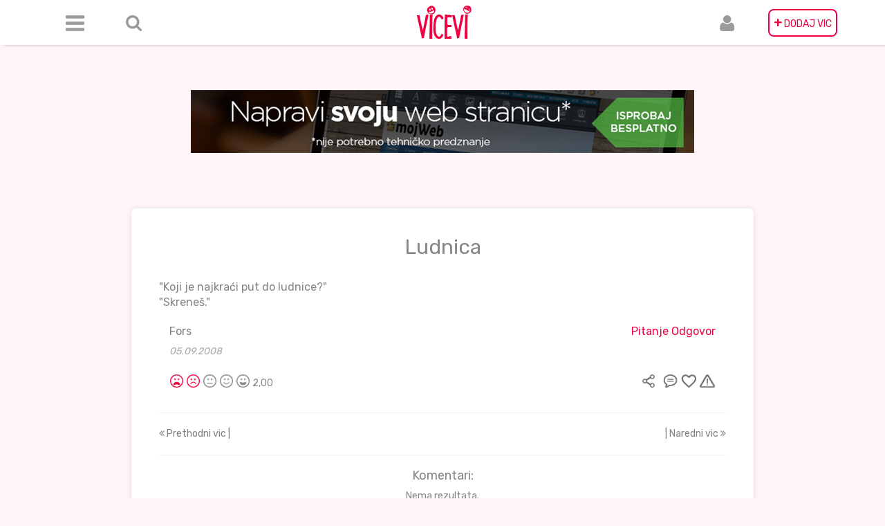

--- FILE ---
content_type: text/html; charset=UTF-8
request_url: https://vicevi.net/48607
body_size: 5662
content:
<!DOCTYPE html>
<html lang="hr">
<head>
    <meta charset="UTF-8">
    <meta name="description" content="Najveća Arhiva domaćih viceva, skupljana od 1998. godine. Okuplja otvorenu zajednicu ljubitelja humora, u kojoj možete poslati vic, komentarisati ga i arhivirati za buduće generacije.">
    <meta name="viewport" content="width=device-width, initial-scale=1">
    <meta property="fb:app_id" content="1907488776186514"/>
    <meta property="og:type" content="article"/>
    <meta property="og:title" content="Vicevi"/>
    <meta property="og:description" content="Arhiva viceva"/>
    <meta property="og:image" content="http://vicevi.net/img/logo.png"/>

    <meta name="msapplication-TileImage" content="img/favicon-270x270.png"/>
    <link rel="icon" href="/img/favicon-32x32.png" sizes="32x32"/>
    <link rel="icon" href="/img/favicon-192x192.png" sizes="192x192"/>
    <link rel="apple-touch-icon-precomposed" href="/img/favicon-180x180.png"/>
    <meta name="csrf-param" content="_csrf">
    <meta name="csrf-token" content="5XFRCK0UIYpr2u6Yxc6BWTczkSgwiOcbFv-COpqCLjKpFx9n5CZpwlOVt-qdve0gXEH7bljwrHN-ke5X3stAXQ==">
    <title>Ludnica</title>
    <style>
        .mojweb-banner-a {
            margin-top: 13rem;
            object-fit: cover;
            max-width: 100%;
        }
    
        
        </style>
    
    <!-- Google Ad Manager  -->
               <!-- Start GPT Tag -->
            <script async src='https://securepubads.g.doubleclick.net/tag/js/gpt.js'></script>
            <script>
              window.googletag = window.googletag || {cmd: []};
              googletag.cmd.push(function() {
                var mapping1 = googletag.sizeMapping()
                                        .addSize([1, 1], [[100, 150], [160, 300]])
                                        .addSize([330, 50], [[300, 50], [300, 250], [468, 60]])
                                        .addSize([576, 50], [[468, 60], [620, 90]])
                                        .addSize([768, 50], [[720, 90], [728, 90]])
                                        .build();
            
                googletag.defineSlot('/10520927/vicevinet_300x50', [[100,150],[160,300],[300,50],[300,250],[468,60],[620,90],[720,90],[728,90]], 'div-gpt-ad-7544947-1')
                         .defineSizeMapping(mapping1)
                         .addService(googletag.pubads());
            
                googletag.pubads().enableSingleRequest();
                googletag.enableServices();
              });
            </script>
            <!-- End GPT Tag -->
    <!-- End Google Ad Manager -->
    <link href="/assets/a536b23a/jquery.raty.css" rel="stylesheet">
<link href="/assets/21e8526f/css/bootstrap.css" rel="stylesheet">
<link href="/css/header.min.css" rel="stylesheet">
<link href="/css/sidebar.min.css" rel="stylesheet">
<link href="/css/jokes.min.css" rel="stylesheet">
<link href="/css/footer.min.css" rel="stylesheet">
<link href="/css/index.min.css" rel="stylesheet">
<link href="//fonts.googleapis.com/css?family=Rubik" rel="stylesheet">
<link href="https://cdnjs.cloudflare.com/ajax/libs/noty/3.1.4/noty.css" rel="stylesheet">
<link href="/css/pnotify.custom.min.css" rel="stylesheet">    <div id="fb-root"></div>
    <script>(function (d, s, id) {
            var js, fjs = d.getElementsByTagName(s)[0];
            if (d.getElementById(id)) return;
            js = d.createElement(s);
            js.id = id;
            js.src = 'https://connect.facebook.net/hr_HR/sdk.js#xfbml=1&version=v2.11&appId=1907488776186514';
            fjs.parentNode.insertBefore(js, fjs);
        }(document, 'script', 'facebook-jssdk'));</script>
    <!-- Global site tag (gtag.js) - Google Analytics -->
    <script async src="https://www.googletagmanager.com/gtag/js?id=UA-8155573-2"></script>
    <script>
        window.dataLayer = window.dataLayer || [];

        function gtag() {
            dataLayer.push(arguments);
        }

        gtag('js', new Date());

        gtag('config', 'UA-8155573-2');
    </script>

        <div class="container-fluid">
        <div class="content-box">
            <div class="header">
                

<nav class="navbar navbar-default navbar-fixed-top" role="navigation">
    <div class="navbar-header">
        <div class="navbar-brand visible-xs logo-xs"
             id="brand-label"><a id="logo-xs" class="visible-xs" href="/site/index"><img class="logo-xs visible-xs" src="/img/logo.png" alt=""></a></div>
        <button type="button" class="navbar-toggle" data-toggle="collapse" data-target=".navbar-collapse">
            <span class="icon-bar"></span>
            <span class="icon-bar"></span>
            <span class="icon-bar"></span>
        </button>
    </div>


    <div class="navbar-collapse collapse">
        <div class="container">
            <ul class="nav navbar-nav">
                <li class="navbar-left menu-icon">
                    <a href="#" class="dropdown-toggle" id="navbarDropdownMenuLink"
                       data-toggle="dropdown" aria-haspopup="true" aria-expanded="false"><h5 class="visible-xs"
                                                                                             style="margin-right: -20px">
                            Meni<i class="fa fa-sort-desc"
                                   style="display:inline;"
                                   aria-hidden="true"></i></h5></a>

                    <div class="dropdown-menu dropdown" aria-labelledby="navbarDropdownMenuLink">
                        <div class="col-2-dropdown" style=" padding-top: 10px;">
                            <a class="dropdown-item" href="/site/new">Najnoviji</a><a class="dropdown-item" href="/site/joke-of-day">Vicevi dana</a><a class="dropdown-item" href="/site/best">Najbolji</a><a class="dropdown-item" href="/favoriti">Omiljeni</a>
                        </div>

                        <hr class="shorter-hr">
                        <div class="col-2-dropdown">
                            <a class="dropdown-item" href="/ne-znam">Ne znam</a><a class="dropdown-item" href="/crni-humor">Crni humor</a><a class="dropdown-item" href="/haso-fata-mujo">Haso, Fata, Mujo</a><a class="dropdown-item" href="/kompjuterski">Kompjuterski</a><a class="dropdown-item" href="/novinski">Novinski</a><a class="dropdown-item" href="/seks">Seks</a><a class="dropdown-item" href="/plavuse">Plavuše</a><a class="dropdown-item" href="/politicki">Politički</a><a class="dropdown-item" href="/religija">Religija</a><a class="dropdown-item" href="/narodi">Narodi</a><a class="dropdown-item" href="/pitanje-odgovor">Pitanje Odgovor</a><a class="dropdown-item" href="/zivotinje">Životinje</a><a class="dropdown-item" href="/ratni">Ratni</a><a class="dropdown-item" href="/policajci">Policajci</a><a class="dropdown-item" href="/glupi">Glupi</a><a class="dropdown-item" href="/sport">Sport</a><a class="dropdown-item" href="/skola">Škola</a><a class="dropdown-item" href="/smsgrafiti">SMS/Grafiti</a><a class="dropdown-item" href="/oglasi">Oglasi</a><a class="dropdown-item" href="/aforizmi">Aforizmi</a><a class="dropdown-item" href="/piramida">Piramida</a><a class="dropdown-item" href="/chuck-norris">Chuck Norris</a>                        </div>
                        <hr class="shorter-hr">
                        <div class="col-2-dropdown">
                            <a class="dropdown-item" href="/site/about">O nama</a>                            <a class="dropdown-item" href="/site/contact">Kontakt</a>                        </div>
                    </div>

                </li>

                <li class="navbar-left margin-left-20 form-inline hidden-xs" id="search-item">
                    <div id='search' class="searchbox" style="visibility: hidden"> <form id="w2" class="form-inline" action="/site/search" method="get"><div class="form-group field-sitesearch-search">

<input type="text" id="sitesearch-search" class="form-control searchbox" name="SiteSearch[search]" value="" placeHolder="Pretraga">


</div></form>                        <a id="remove-search" class="glyphicon glyphicon-remove"></a>
                    </div>
                    <a id="searchboxicon" class="icon-elipse-search hidden-xs"></a>
                </li>

                <li class="navbar-center"><a class="hidden-xs logo" href="/site/index"><img
                                class="shake-freeze shake-slow" src="/img/logo.png"></a>
                </li>


                <li class="navbar-right" id="add-joke-item"><a class="hidden-xs icon-elipse-plus pink-background"
                                                               href="/site/send">
                        <span>+</span> DODAJ VIC</a>
                    <a class="visible-xs" href="/site/send">Dodaj vic</a>
                </li>

                <li class="navbar-right margin-right-20 user-icon">
                    <a href="#"
                       class="dropdown-toggle"
                       id="navbarUserDropdownMenuLink"
                       data-toggle="dropdown"
                       aria-haspopup="true"
                       aria-expanded="false">
                        <h5 class="visible-xs" style="margin-right: -20px">
                            Korisnik
                            <i class="fa fa-sort-desc"
                               style="display:inline;"
                               aria-hidden="true">

                            </i>
                        </h5>
                    </a>

                    <div class="dropdown-menu dropdown" aria-labelledby="navbarUserDropdownMenuLink">
                        <a class="dropdown-item" href="/user/login">Login</a><a class="dropdown-item" href="/user/register">Registracija</a>                    </div>

                </li>
            </ul>
        </div>
    </div>
</nav>            </div>
            <div class="center">
               <a href="https://mojweb.ba/teme/" target="_blank"><img class="mojweb-banner-a" src="/img/banner.jpg" alt=""></a>
                    <!-- Google Ad Manager HTML -->
                        <!-- GPT AdSlot 1 for Ad unit 'vicevinet_300x50' ### Size: [[100,150],[160,300],[300,50],[300,250],[468,60],[620,90],[720,90],[728,90]] -->
                        <div id='div-gpt-ad-7544947-1' style="margin-top: 2rem;">
                          <script>
                            googletag.cmd.push(function() { googletag.display('div-gpt-ad-7544947-1'); });
                          </script>
                        </div>
                        <!-- End AdSlot 1 -->
                    <!-- End Google Ad Manager HTML -->
            </div>

                            <div class="site-container">
                    
<div class="single-joke-view">
    <h2>Ludnica</h2><br>
    <p>"Koji je najkraći put do ludnice?"<br />
"Skreneš."</p>


    <!--    Submitter, category-->


    <div class='row username-category-single-joke'>

        <div class="col-md-6 text-left username">
            <a class="link" href="/site/author?username=Fors">Fors</a>            <h5 class="single-joke-date ">05.09.2008</h5>

        </div>
        <div class="col-md-6 text-right Category">
            <a id="pink" class="link" href="/pitanje-odgovor">Pitanje Odgovor</a>        </div>

    </div>
    <!--    Submitter, category end-->

    

<!--Joke controls: rating, sharing, comments, favorite-->

<div class="row side-padding-15px">
    <div class="col-xs-12">
        <div class="pull-left">

            
            
<div class="rating-raty">
    <form id="rating-form" action="/site/rate" method="post">
<input type="hidden" name="_csrf" value="5XFRCK0UIYpr2u6Yxc6BWTczkSgwiOcbFv-COpqCLjKpFx9n5CZpwlOVt-qdve0gXEH7bljwrHN-ke5X3stAXQ==">
    <div class="form-group field-jokerating-joke_rating required">

<div id="jokerating-joke_rating" class="star" data-url="/site/rate" data-score="2" data-id="48607" onclick="Main.Joke.rate(this)" aria-required="true"></div>

<div class="help-block"></div>
</div>
    <div class="form-group field-jokerating-joke_id required">

<input type="hidden" id="jokerating-joke_id" class="form-control" name="JokeRating[joke_id]" value="48607">

<div class="help-block"></div>
</div>
    <div class="form-group field-jokerating-ip required">

<input type="hidden" id="jokerating-ip" class="form-control" name="JokeRating[ip]" value="52.15.32.251">

<div class="help-block"></div>
</div>
    </form>
</div>




            <div class="rating-number">

                2,00            </div>
        </div>
        <div class="pull-right">

            <div style="display:inline">

                <a class="share-joke" href="/site/#" style="color:gray" onclick="Main.Joke.FBshare(&quot;Ludnica&quot;,&quot;\&quot;Koji je najkraći put do ludnice?\&quot;\r\n\&quot;Skreneš.\&quot;&quot;,this); return false;" data-href="https://vicevi.net/site/joke/?id=48607"><img class="icon-share red-tooltip" src="/img/user/podijeli.png" alt="" title="Podijeli" data-toggle="tooltip"></a>
            </div>
            <div style="display:inline">
                                <a class="comment-joke" href="/48607#komentar"><img class="icon-comment red-tooltip" src="/img/user/komentari.png" alt="" title="Komentiraj" data-toggle="tooltip"></a>
            </div>

            <div style="display:inline">
                                <a class="favorite-joke" href="javascript:void(0);" onclick="Main.Joke.like(48607);"><img class="icon-favorite red-tooltip" src="/img/user/favorit.png" alt="" title="Favorit" data-toggle="tooltip"></a>

            </div>

            <div style="display:inline" class="joke-modal-home">

                <a class="show-modal-btn" value="/site/joke-report?id=48607"><img class="icon-flag red-tooltip" src="/img/user/prijavi.png" alt="" title="Prijavi kao neprimjereno" data-toggle="tooltip"></a>            </div>
        </div>
    </div>
</div>
<!--Joke controls end-->



<div id="modal" class="fade modal" role="dialog" tabindex="-1">
<div class="modal-dialog modal-md">
<div class="modal-content">
<div id="modalHeader" class="modal-header">
<button type="button" class="close" data-dismiss="modal" aria-hidden="true">&times;</button>
<h4 class="pull-left">Razlog za prijavu vica</h4>
</div>
<div class="modal-body">
<div id='modalContent'></div>
</div>

</div>
</div>
</div>

    <hr>
    <div class="row">
        <div class="col-sm-6">
            <a class=" pull-left" href="/site/last-joke?id=48607" 0="style: color:pink;"><i class="fa fa-angle-double-left" aria-hidden="true"></i> Prethodni vic |</a>        </div>
        <div class="col-sm-6">
            <a class=" pull-right" href="/site/next-joke?id=48607" 0="style: color:pink;">| Naredni vic <i class="fa fa-angle-double-right" aria-hidden="true"></i></a>        </div>
    </div>

    <hr>
    <h4 class='comment-title'>Komentari:</h4>

    <div id="p0" data-pjax-container="" data-pjax-push-state data-pjax-timeout="1000">    <div id="w0" class="list-view"><div class="empty">Nema rezultata.</div></div>
    <div class="joke-comments-form">
        <form id="w1" action="/48607" method="post">
<input type="hidden" name="_csrf" value="5XFRCK0UIYpr2u6Yxc6BWTczkSgwiOcbFv-COpqCLjKpFx9n5CZpwlOVt-qdve0gXEH7bljwrHN-ke5X3stAXQ==">        <div class="form-group field-jokecomments-joke_id">

<input type="hidden" id="jokecomments-joke_id" class="form-control" name="JokeComments[joke_id]" value="48607">

<div class="help-block"></div>
</div>
        <div class="form-group field-jokecomments-active required">

<input type="hidden" id="jokecomments-active" class="form-control" name="JokeComments[active]" value="2">

<div class="help-block"></div>
</div>
        <div class="row">
            <div class="col-xs-12 col-sm-3">
                <div class='control-label'>Poslao/Poslala</div>
            </div>
            <div class="col-sm-9 col-xs-12 ">
                                <div class="form-group field-jokecomments-submitter required">

<input type="text" id="jokecomments-submitter" class="form-control" name="JokeComments[submitter]" value="" maxlength="50" aria-required="true">

<div class="help-block"></div>
</div>            </div>
        </div>
        <div class="row">
            <div class="form-group field-komentar required">

<textarea id="komentar" class="form-control" name="JokeComments[joke_comment]" rows="6" placeholder="Komentar" aria-required="true"></textarea>

<div class="help-block"></div>
</div>        </div>
        <div class="form-group">
            <button type="submit" class="btn btn-primary btn-pink">Komentiraj</button>        </div>
        </form>        </div>    </div>
</div>




                 </div>
            
        </div>
    </div>

    
<footer class="footer">
    <div class="container-fluid">
        <div class="row">
            <div class="pull-left left white">
                &copy; Copyright vicevi.net 2026.            </div>

            <div class="pull-right right">
                <a id="contact" href="/site/contact">Kontakt</a>
                <a id="about" href="/site/about">O nama</a>
                <a id="terms" href="/site/terms">Uvjeti korištenja</a>            </div>
        </div>
    </div>
</footer>    <script src="/assets/4b57ccf8/jquery.js"></script>
<script src="/assets/c8141f3/yii.js"></script>
<script src="/assets/a536b23a/jquery.raty.js"></script>
<script src="/assets/c8141f3/yii.validation.js"></script>
<script src="/assets/c8141f3/yii.activeForm.js"></script>
<script src="/assets/21e8526f/js/bootstrap.js"></script>
<script src="/assets/d6d951bf/jquery.pjax.js"></script>
<script src="https://use.fontawesome.com/57aadce2c1.js"></script>
<script src="https://cdnjs.cloudflare.com/ajax/libs/raty/2.8.0/jquery.raty.min.js"></script>
<script src="https://unpkg.com/infinite-scroll@3/dist/infinite-scroll.pkgd.min.js"></script>
<script src="https://unpkg.com/masonry-layout@4/dist/masonry.pkgd.min.js"></script>
<script src="/js/pnotify.custom.min.js"></script>
<script src="/js/main.min.js"></script>
<script src="/js/index.min.js"></script>
<script src="/js/auth.min.js"></script>
<script>jQuery(function ($) {
$.fn.raty.defaults.path="/assets/a536b23a/images";
$.fn.raty.defaults.targetType="number";
$.fn.raty.defaults.hints=["loš","slab","običan","dobar","predobar"];
$.fn.raty.defaults.noRatedMsg="Not rated yet!";
$.fn.raty.defaults.cancelHint="Cancel this rating!";

$('div#jokerating-joke_rating').raty({"path":"/img/rating/","hints":["Jako loš","Loš","OK","Dobar","Odličan"],"halfShow":false,"noRatedMsg":"Nije ocijenjeno!","precision":false,"iconRange":[{"range":1,"on":"on/1.png","off":"off/1.png"},{"range":2,"on":"on/2.png","off":"off/2.png"},{"range":3,"on":"on/3.png","off":"off/3.png"},{"range":4,"on":"on/4.png","off":"off/4.png"},{"range":5,"on":"on/5.png","off":"off/5.png"}],"score":null,"scoreName":"JokeRating[joke_rating]"});
jQuery('#rating-form').yiiActiveForm([{"id":"jokerating-joke_rating","name":"joke_rating","container":".field-jokerating-joke_rating","input":"#jokerating-joke_rating","validate":function (attribute, value, messages, deferred, $form) {yii.validation.required(value, messages, {"message":"Rating ne smije biti prazan."});yii.validation.number(value, messages, {"pattern":/^\s*[-+]?[0-9]*\.?[0-9]+([eE][-+]?[0-9]+)?\s*$/,"message":"Rating mora biti broj.","skipOnEmpty":1});}},{"id":"jokerating-joke_id","name":"joke_id","container":".field-jokerating-joke_id","input":"#jokerating-joke_id","validate":function (attribute, value, messages, deferred, $form) {yii.validation.required(value, messages, {"message":"ID Vica ne smije biti prazan."});yii.validation.number(value, messages, {"pattern":/^\s*[+-]?\d+\s*$/,"message":"ID Vica mora biti cijeli broj.","skipOnEmpty":1});}},{"id":"jokerating-ip","name":"ip","container":".field-jokerating-ip","input":"#jokerating-ip","validate":function (attribute, value, messages, deferred, $form) {yii.validation.required(value, messages, {"message":"Ip adresa ne smije biti prazan."});}}], []);
jQuery('#modal').modal({"show":false,"backdrop":"static","keyboard":false});
jQuery('#w1').yiiActiveForm([{"id":"jokecomments-active","name":"active","container":".field-jokecomments-active","input":"#jokecomments-active","validate":function (attribute, value, messages, deferred, $form) {yii.validation.required(value, messages, {"message":"Aktivan/Aktivna ne smije biti prazan."});yii.validation.number(value, messages, {"pattern":/^\s*[+-]?\d+\s*$/,"message":"Aktivan\/Aktivna mora biti cijeli broj.","skipOnEmpty":1});}},{"id":"jokecomments-submitter","name":"submitter","container":".field-jokecomments-submitter","input":"#jokecomments-submitter","validate":function (attribute, value, messages, deferred, $form) {yii.validation.required(value, messages, {"message":"Poslao/Poslala ne smije biti prazan."});yii.validation.string(value, messages, {"message":"Poslao/Poslala mora biti string(riječ,tekst).","max":50,"tooLong":"Poslao/Poslala moze sadržavati najviše do 50 50 znakova.","skipOnEmpty":1});}},{"id":"jokecomments-joke_comment","name":"joke_comment","container":".field-komentar","input":"#komentar","validate":function (attribute, value, messages, deferred, $form) {yii.validation.required(value, messages, {"message":"Komentar na vic ne smije biti prazan."});yii.validation.string(value, messages, {"message":"Komentar na vic mora biti string(riječ,tekst).","skipOnEmpty":1});}}], []);
jQuery(document).pjax("#p0 a", {"push":true,"replace":false,"timeout":1000,"scrollTo":false,"container":"#p0"});
jQuery(document).on("submit", "#p0 form[data-pjax]", function (event) {jQuery.pjax.submit(event, {"push":true,"replace":false,"timeout":1000,"scrollTo":false,"container":"#p0"});});
jQuery('#w2').yiiActiveForm([], []);
});</script>

</html>



--- FILE ---
content_type: text/html; charset=utf-8
request_url: https://www.google.com/recaptcha/api2/aframe
body_size: 267
content:
<!DOCTYPE HTML><html><head><meta http-equiv="content-type" content="text/html; charset=UTF-8"></head><body><script nonce="es61B7OjzTTOU-SmqEBg3w">/** Anti-fraud and anti-abuse applications only. See google.com/recaptcha */ try{var clients={'sodar':'https://pagead2.googlesyndication.com/pagead/sodar?'};window.addEventListener("message",function(a){try{if(a.source===window.parent){var b=JSON.parse(a.data);var c=clients[b['id']];if(c){var d=document.createElement('img');d.src=c+b['params']+'&rc='+(localStorage.getItem("rc::a")?sessionStorage.getItem("rc::b"):"");window.document.body.appendChild(d);sessionStorage.setItem("rc::e",parseInt(sessionStorage.getItem("rc::e")||0)+1);localStorage.setItem("rc::h",'1769741439101');}}}catch(b){}});window.parent.postMessage("_grecaptcha_ready", "*");}catch(b){}</script></body></html>

--- FILE ---
content_type: application/javascript
request_url: https://vicevi.net/js/auth.min.js
body_size: 345
content:
function checkLoginState(){FB.getLoginStatus(function(n){statusChangeCallback(n)})}function statusChangeCallback(n){"connected"===n.status&&getAPIResponse()}function getAPIResponse(){FB.api("/me?scope=public_profile",function(n){$.ajax({url:"/user/login",type:"GET",data:{ajaxParams:JSON.stringify(n)},success:function(n){n&&isURL(n)&&window.location.replace(n)},error:function(n,t){console.log(t)}})})}function isURL(n){return new RegExp("^(https?:\\/\\/)?((([a-z\\d]([a-z\\d-]*[a-z\\d])*)\\.?)+[a-z]{2,}|((\\d{1,3}\\.){3}\\d{1,3}))(\\:\\d+)?(\\/[-a-z\\d%_.~+]*)*(\\?[;&a-z\\d%_.~+=-]*)?(\\#[-a-z\\d_]*)?$","i").test(n)}window.fbAsyncInit=function(){FB.init({appId:"1907488776186514",cookie:!1,xfbml:!0,version:"v2.8",oauth:!0})};

--- FILE ---
content_type: application/javascript
request_url: https://vicevi.net/js/pnotify.custom.min.js
body_size: 4513
content:
/*
PNotify 3.2.0 sciactive.com/pnotify/
(C) 2015 Hunter Perrin; Google, Inc.
license Apache-2.0
*/
!function(t,i){"function"==typeof define&&define.amd?define("pnotify",["jquery"],function(s){return i(s,t)}):"object"==typeof exports&&"undefined"!=typeof module?module.exports=i(require("jquery"),global||t):t.PNotify=i(t.jQuery,t)}("undefined"!=typeof window?window:this,function(t,i){var s=function(i){var e,o,n={dir1:"down",dir2:"left",push:"bottom",spacing1:36,spacing2:36,context:t("body"),modal:!1},a=t(i),r=function(){o=t("body"),c.prototype.options.stack.context=o,a=t(i),a.bind("resize",function(){e&&clearTimeout(e),e=setTimeout(function(){c.positionAll(!0)},10)})},h=function(i){var s=t("<div />",{class:"ui-pnotify-modal-overlay"});return s.prependTo(i.context),i.overlay_close&&s.click(function(){c.removeStack(i)}),s},c=function(t){this.state="initializing",this.timer=null,this.animTimer=null,this.styles=null,this.elem=null,this.container=null,this.title_container=null,this.text_container=null,this.animating=!1,this.timerHide=!1,this.parseOptions(t),this.init()};return t.extend(c.prototype,{version:"3.2.0",options:{title:!1,title_escape:!1,text:!1,text_escape:!1,styling:"brighttheme",addclass:"",cornerclass:"",auto_display:!0,width:"300px",min_height:"16px",type:"notice",icon:!0,animation:"fade",animate_speed:"normal",shadow:!0,hide:!0,delay:8e3,mouse_reset:!0,remove:!0,insert_brs:!0,destroy:!0,stack:n},modules:{},runModules:function(t,i){var s;for(var e in this.modules)s="object"==typeof i&&e in i?i[e]:i,"function"==typeof this.modules[e][t]&&(this.modules[e].notice=this,this.modules[e].options="object"==typeof this.options[e]?this.options[e]:{},this.modules[e][t](this,"object"==typeof this.options[e]?this.options[e]:{},s))},init:function(){var i=this;return this.modules={},t.extend(!0,this.modules,c.prototype.modules),"object"==typeof this.options.styling?this.styles=this.options.styling:this.styles=c.styling[this.options.styling],this.elem=t("<div />",{class:"ui-pnotify "+this.options.addclass,css:{display:"none"},"aria-live":"assertive","aria-role":"alertdialog",mouseenter:function(t){if(i.options.mouse_reset&&"out"===i.animating){if(!i.timerHide)return;i.cancelRemove()}i.options.hide&&i.options.mouse_reset&&i.cancelRemove()},mouseleave:function(t){i.options.hide&&i.options.mouse_reset&&"out"!==i.animating&&i.queueRemove(),c.positionAll()}}),"fade"===this.options.animation&&this.elem.addClass("ui-pnotify-fade-"+this.options.animate_speed),this.container=t("<div />",{class:this.styles.container+" ui-pnotify-container "+("error"===this.options.type?this.styles.error:"info"===this.options.type?this.styles.info:"success"===this.options.type?this.styles.success:this.styles.notice),role:"alert"}).appendTo(this.elem),""!==this.options.cornerclass&&this.container.removeClass("ui-corner-all").addClass(this.options.cornerclass),this.options.shadow&&this.container.addClass("ui-pnotify-shadow"),!1!==this.options.icon&&t("<div />",{class:"ui-pnotify-icon"}).append(t("<span />",{class:!0===this.options.icon?"error"===this.options.type?this.styles.error_icon:"info"===this.options.type?this.styles.info_icon:"success"===this.options.type?this.styles.success_icon:this.styles.notice_icon:this.options.icon})).prependTo(this.container),this.title_container=t("<h4 />",{class:"ui-pnotify-title"}).appendTo(this.container),!1===this.options.title?this.title_container.hide():this.options.title_escape?this.title_container.text(this.options.title):this.title_container.html(this.options.title),this.text_container=t("<div />",{class:"ui-pnotify-text","aria-role":"alert"}).appendTo(this.container),!1===this.options.text?this.text_container.hide():this.options.text_escape?this.text_container.text(this.options.text):this.text_container.html(this.options.insert_brs?String(this.options.text).replace(/\n/g,"<br />"):this.options.text),"string"==typeof this.options.width&&this.elem.css("width",this.options.width),"string"==typeof this.options.min_height&&this.container.css("min-height",this.options.min_height),"top"===this.options.stack.push?c.notices=t.merge([this],c.notices):c.notices=t.merge(c.notices,[this]),"top"===this.options.stack.push&&this.queuePosition(!1,1),this.options.stack.animation=!1,this.runModules("init"),this.state="closed",this.options.auto_display&&this.open(),this},update:function(i){var s=this.options;return this.parseOptions(s,i),this.elem.removeClass("ui-pnotify-fade-slow ui-pnotify-fade-normal ui-pnotify-fade-fast"),"fade"===this.options.animation&&this.elem.addClass("ui-pnotify-fade-"+this.options.animate_speed),this.options.cornerclass!==s.cornerclass&&this.container.removeClass("ui-corner-all "+s.cornerclass).addClass(this.options.cornerclass),this.options.shadow!==s.shadow&&(this.options.shadow?this.container.addClass("ui-pnotify-shadow"):this.container.removeClass("ui-pnotify-shadow")),!1===this.options.addclass?this.elem.removeClass(s.addclass):this.options.addclass!==s.addclass&&this.elem.removeClass(s.addclass).addClass(this.options.addclass),!1===this.options.title?this.title_container.slideUp("fast"):this.options.title!==s.title&&(this.options.title_escape?this.title_container.text(this.options.title):this.title_container.html(this.options.title),!1===s.title&&this.title_container.slideDown(200)),!1===this.options.text?this.text_container.slideUp("fast"):this.options.text!==s.text&&(this.options.text_escape?this.text_container.text(this.options.text):this.text_container.html(this.options.insert_brs?String(this.options.text).replace(/\n/g,"<br />"):this.options.text),!1===s.text&&this.text_container.slideDown(200)),this.options.type!==s.type&&this.container.removeClass(this.styles.error+" "+this.styles.notice+" "+this.styles.success+" "+this.styles.info).addClass("error"===this.options.type?this.styles.error:"info"===this.options.type?this.styles.info:"success"===this.options.type?this.styles.success:this.styles.notice),(this.options.icon!==s.icon||!0===this.options.icon&&this.options.type!==s.type)&&(this.container.find("div.ui-pnotify-icon").remove(),!1!==this.options.icon&&t("<div />",{class:"ui-pnotify-icon"}).append(t("<span />",{class:!0===this.options.icon?"error"===this.options.type?this.styles.error_icon:"info"===this.options.type?this.styles.info_icon:"success"===this.options.type?this.styles.success_icon:this.styles.notice_icon:this.options.icon})).prependTo(this.container)),this.options.width!==s.width&&this.elem.animate({width:this.options.width}),this.options.min_height!==s.min_height&&this.container.animate({minHeight:this.options.min_height}),this.options.hide?s.hide||this.queueRemove():this.cancelRemove(),this.queuePosition(!0),this.runModules("update",s),this},open:function(){this.state="opening",this.runModules("beforeOpen");var t=this;return this.elem.parent().length||this.elem.appendTo(this.options.stack.context?this.options.stack.context:o),"top"!==this.options.stack.push&&this.position(!0),this.animateIn(function(){t.queuePosition(!0),t.options.hide&&t.queueRemove(),t.state="open",t.runModules("afterOpen")}),this},remove:function(s){this.state="closing",this.timerHide=!!s,this.runModules("beforeClose");var e=this;return this.timer&&(i.clearTimeout(this.timer),this.timer=null),this.animateOut(function(){if(e.state="closed",e.runModules("afterClose"),e.queuePosition(!0),e.options.remove&&e.elem.detach(),e.runModules("beforeDestroy"),e.options.destroy&&null!==c.notices){var i=t.inArray(e,c.notices);-1!==i&&c.notices.splice(i,1)}e.runModules("afterDestroy")}),this},get:function(){return this.elem},parseOptions:function(i,s){this.options=t.extend(!0,{},c.prototype.options),this.options.stack=c.prototype.options.stack;for(var e,o=[i,s],n=0;n<o.length&&void 0!==(e=o[n]);n++)if("object"!=typeof e)this.options.text=e;else for(var a in e)this.modules[a]?t.extend(!0,this.options[a],e[a]):this.options[a]=e[a]},animateIn:function(t){this.animating="in";var i=this,s=function(){i.animTimer&&clearTimeout(i.animTimer),"in"===i.animating&&(i.elem.is(":visible")?(t&&t.call(),i.animating=!1):i.animTimer=setTimeout(s,40))};"fade"===this.options.animation?(this.elem.one("webkitTransitionEnd mozTransitionEnd MSTransitionEnd oTransitionEnd transitionend",s).addClass("ui-pnotify-in"),this.elem.css("opacity"),this.elem.addClass("ui-pnotify-fade-in"),this.animTimer=setTimeout(s,650)):(this.elem.addClass("ui-pnotify-in"),s())},animateOut:function(i){this.animating="out";var s=this,e=function(){if(s.animTimer&&clearTimeout(s.animTimer),"out"===s.animating)if("0"!=s.elem.css("opacity")&&s.elem.is(":visible"))s.animTimer=setTimeout(e,40);else{if(s.elem.removeClass("ui-pnotify-in"),s.options.stack.overlay){var o=!1;t.each(c.notices,function(t,i){i!=s&&i.options.stack===s.options.stack&&"closed"!=i.state&&(o=!0)}),o||s.options.stack.overlay.hide()}i&&i.call(),s.animating=!1}};"fade"===this.options.animation?(this.elem.one("webkitTransitionEnd mozTransitionEnd MSTransitionEnd oTransitionEnd transitionend",e).removeClass("ui-pnotify-fade-in"),this.animTimer=setTimeout(e,650)):(this.elem.removeClass("ui-pnotify-in"),e())},position:function(t){var i=this.options.stack,s=this.elem;if(void 0===i.context&&(i.context=o),i){"number"!=typeof i.nextpos1&&(i.nextpos1=i.firstpos1),"number"!=typeof i.nextpos2&&(i.nextpos2=i.firstpos2),"number"!=typeof i.addpos2&&(i.addpos2=0);var e=!s.hasClass("ui-pnotify-in");if(!e||t){i.modal&&(i.overlay?i.overlay.show():i.overlay=h(i)),s.addClass("ui-pnotify-move");var n,r,c;switch(i.dir1){case"down":c="top";break;case"up":c="bottom";break;case"left":c="right";break;case"right":c="left"}n=parseInt(s.css(c).replace(/(?:\..*|[^0-9.])/g,"")),isNaN(n)&&(n=0),void 0!==i.firstpos1||e||(i.firstpos1=n,i.nextpos1=i.firstpos1);var p;switch(i.dir2){case"down":p="top";break;case"up":p="bottom";break;case"left":p="right";break;case"right":p="left"}switch(r=parseInt(s.css(p).replace(/(?:\..*|[^0-9.])/g,"")),isNaN(r)&&(r=0),void 0!==i.firstpos2||e||(i.firstpos2=r,i.nextpos2=i.firstpos2),("down"===i.dir1&&i.nextpos1+s.height()>(i.context.is(o)?a.height():i.context.prop("scrollHeight"))||"up"===i.dir1&&i.nextpos1+s.height()>(i.context.is(o)?a.height():i.context.prop("scrollHeight"))||"left"===i.dir1&&i.nextpos1+s.width()>(i.context.is(o)?a.width():i.context.prop("scrollWidth"))||"right"===i.dir1&&i.nextpos1+s.width()>(i.context.is(o)?a.width():i.context.prop("scrollWidth")))&&(i.nextpos1=i.firstpos1,i.nextpos2+=i.addpos2+(void 0===i.spacing2?25:i.spacing2),i.addpos2=0),"number"==typeof i.nextpos2&&(i.animation?s.css(p,i.nextpos2+"px"):(s.removeClass("ui-pnotify-move"),s.css(p,i.nextpos2+"px"),s.css(p),s.addClass("ui-pnotify-move"))),i.dir2){case"down":case"up":s.outerHeight(!0)>i.addpos2&&(i.addpos2=s.height());break;case"left":case"right":s.outerWidth(!0)>i.addpos2&&(i.addpos2=s.width())}switch("number"==typeof i.nextpos1&&(i.animation?s.css(c,i.nextpos1+"px"):(s.removeClass("ui-pnotify-move"),s.css(c,i.nextpos1+"px"),s.css(c),s.addClass("ui-pnotify-move"))),i.dir1){case"down":case"up":i.nextpos1+=s.height()+(void 0===i.spacing1?25:i.spacing1);break;case"left":case"right":i.nextpos1+=s.width()+(void 0===i.spacing1?25:i.spacing1)}}return this}},queuePosition:function(t,i){return e&&clearTimeout(e),i||(i=10),e=setTimeout(function(){c.positionAll(t)},i),this},cancelRemove:function(){return this.timer&&i.clearTimeout(this.timer),this.animTimer&&i.clearTimeout(this.animTimer),"closing"===this.state&&(this.state="open",this.animating=!1,this.elem.addClass("ui-pnotify-in"),"fade"===this.options.animation&&this.elem.addClass("ui-pnotify-fade-in")),this},queueRemove:function(){var t=this;return this.cancelRemove(),this.timer=i.setTimeout(function(){t.remove(!0)},isNaN(this.options.delay)?0:this.options.delay),this}}),t.extend(c,{notices:[],reload:s,removeAll:function(){t.each(c.notices,function(t,i){i.remove&&i.remove(!1)})},removeStack:function(i){t.each(c.notices,function(t,s){s.remove&&s.options.stack===i&&s.remove(!1)})},positionAll:function(i){if(e&&clearTimeout(e),e=null,c.notices&&c.notices.length)t.each(c.notices,function(t,s){var e=s.options.stack;e&&(e.overlay&&e.overlay.hide(),e.nextpos1=e.firstpos1,e.nextpos2=e.firstpos2,e.addpos2=0,e.animation=i)}),t.each(c.notices,function(t,i){i.position()});else{var s=c.prototype.options.stack;s&&(delete s.nextpos1,delete s.nextpos2)}},styling:{brighttheme:{container:"brighttheme",notice:"brighttheme-notice",notice_icon:"brighttheme-icon-notice",info:"brighttheme-info",info_icon:"brighttheme-icon-info",success:"brighttheme-success",success_icon:"brighttheme-icon-success",error:"brighttheme-error",error_icon:"brighttheme-icon-error"},bootstrap3:{container:"alert",notice:"alert-warning",notice_icon:"glyphicon glyphicon-exclamation-sign",info:"alert-info",info_icon:"glyphicon glyphicon-info-sign",success:"alert-success",success_icon:"glyphicon glyphicon-ok-sign",error:"alert-danger",error_icon:"glyphicon glyphicon-warning-sign"}}}),c.styling.fontawesome=t.extend({},c.styling.bootstrap3),t.extend(c.styling.fontawesome,{notice_icon:"fa fa-exclamation-circle",info_icon:"fa fa-info",success_icon:"fa fa-check",error_icon:"fa fa-warning"}),i.document.body?r():t(r),c};return s(i)});
//# sourceMappingURL=pnotify.js.map
// Desktop
!function(i,t){"function"==typeof define&&define.amd?define("pnotify.desktop",["jquery","pnotify"],t):"object"==typeof exports&&"undefined"!=typeof module?module.exports=t(require("jquery"),require("./pnotify")):t(i.jQuery,i.PNotify)}("undefined"!=typeof window?window:this,function(i,t){var o,n=function(i,t){return(n="Notification"in window?function(i,t){return new Notification(i,t)}:"mozNotification"in navigator?function(i,t){return navigator.mozNotification.createNotification(i,t.body,t.icon).show()}:"webkitNotifications"in window?function(i,t){return window.webkitNotifications.createNotification(t.icon,i,t.body)}:function(i,t){return null})(i,t)};return t.prototype.options.desktop={desktop:!1,fallback:!0,icon:null,tag:null,title:null,text:null},t.prototype.modules.desktop={genNotice:function(i,t){null===t.icon?this.icon="http://sciactive.com/pnotify/includes/desktop/"+i.options.type+".png":!1===t.icon?this.icon=null:this.icon=t.icon,null!==this.tag&&null===t.tag||(this.tag=null===t.tag?"PNotify-"+Math.round(1e6*Math.random()):t.tag),i.desktop=n(t.title||i.options.title,{icon:this.icon,body:t.text||i.options.text,tag:this.tag}),!("close"in i.desktop)&&"cancel"in i.desktop&&(i.desktop.close=function(){i.desktop.cancel()}),i.desktop.onclick=function(){i.elem.trigger("click")},i.desktop.onclose=function(){"closing"!==i.state&&"closed"!==i.state&&i.remove()}},init:function(i,n){if(n.desktop){if(0!==(o=t.desktop.checkPermission()))return void(n.fallback||(i.options.auto_display=!1));this.genNotice(i,n)}},update:function(i,t,n){0!==o&&t.fallback||!t.desktop||this.genNotice(i,t)},beforeOpen:function(i,t){0!==o&&t.fallback||!t.desktop||i.elem.css({left:"-10000px"}).removeClass("ui-pnotify-in")},afterOpen:function(i,t){0!==o&&t.fallback||!t.desktop||(i.elem.css({left:"-10000px"}).removeClass("ui-pnotify-in"),"show"in i.desktop&&i.desktop.show())},beforeClose:function(i,t){0!==o&&t.fallback||!t.desktop||i.elem.css({left:"-10000px"}).removeClass("ui-pnotify-in")},afterClose:function(i,t){0!==o&&t.fallback||!t.desktop||(i.elem.css({left:"-10000px"}).removeClass("ui-pnotify-in"),"close"in i.desktop&&i.desktop.close())}},t.desktop={permission:function(){"undefined"!=typeof Notification&&"requestPermission"in Notification?Notification.requestPermission():"webkitNotifications"in window&&window.webkitNotifications.requestPermission()},checkPermission:function(){return"undefined"!=typeof Notification&&"permission"in Notification?"granted"===Notification.permission?0:1:"webkitNotifications"in window&&0==window.webkitNotifications.checkPermission()?0:1}},o=t.desktop.checkPermission(),t});
//# sourceMappingURL=pnotify.desktop.js.map
// Mobile
!function(i,o){"function"==typeof define&&define.amd?define("pnotify.mobile",["jquery","pnotify"],o):"object"==typeof exports&&"undefined"!=typeof module?module.exports=o(require("jquery"),require("./pnotify")):o(i.jQuery,i.PNotify)}("undefined"!=typeof window?window:this,function(i,o){return o.prototype.options.mobile={swipe_dismiss:!0,styling:!0},o.prototype.modules.mobile={init:function(i,o){var t=this,e=null,n=null,s=null;this.swipe_dismiss=o.swipe_dismiss,this.doMobileStyling(i,o),i.elem.on({touchstart:function(o){t.swipe_dismiss&&(e=o.originalEvent.touches[0].screenX,s=i.elem.width(),i.container.css("left","0"))},touchmove:function(o){if(e&&t.swipe_dismiss){var a=o.originalEvent.touches[0].screenX;n=a-e;var c=(1-Math.abs(n)/s)*i.options.opacity;i.elem.css("opacity",c),i.container.css("left",n)}},touchend:function(){if(e&&t.swipe_dismiss){if(Math.abs(n)>40){var o=n<0?-2*s:2*s;i.elem.animate({opacity:0},100),i.container.animate({left:o},100),i.remove()}else i.elem.animate({opacity:i.options.opacity},100),i.container.animate({left:0},100);e=null,n=null,s=null}},touchcancel:function(){e&&t.swipe_dismiss&&(i.elem.animate({opacity:i.options.opacity},100),i.container.animate({left:0},100),e=null,n=null,s=null)}})},update:function(i,o){this.swipe_dismiss=o.swipe_dismiss,this.doMobileStyling(i,o)},doMobileStyling:function(o,t){t.styling?(o.elem.addClass("ui-pnotify-mobile-able"),i(window).width()<=480?(o.options.stack.mobileOrigSpacing1||(o.options.stack.mobileOrigSpacing1=o.options.stack.spacing1,o.options.stack.mobileOrigSpacing2=o.options.stack.spacing2),o.options.stack.spacing1=0,o.options.stack.spacing2=0):(o.options.stack.mobileOrigSpacing1||o.options.stack.mobileOrigSpacing2)&&(o.options.stack.spacing1=o.options.stack.mobileOrigSpacing1,delete o.options.stack.mobileOrigSpacing1,o.options.stack.spacing2=o.options.stack.mobileOrigSpacing2,delete o.options.stack.mobileOrigSpacing2)):(o.elem.removeClass("ui-pnotify-mobile-able"),o.options.stack.mobileOrigSpacing1&&(o.options.stack.spacing1=o.options.stack.mobileOrigSpacing1,delete o.options.stack.mobileOrigSpacing1),o.options.stack.mobileOrigSpacing2&&(o.options.stack.spacing2=o.options.stack.mobileOrigSpacing2,delete o.options.stack.mobileOrigSpacing2))}},o});
//# sourceMappingURL=pnotify.mobile.js.map
